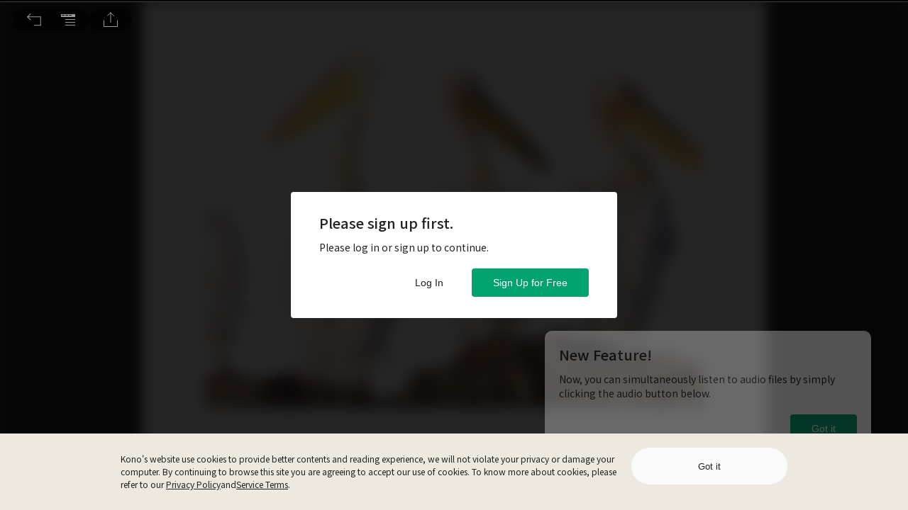

--- FILE ---
content_type: image/svg+xml
request_url: https://www.thekono.com/assets/icon-D4PTmrGz.svg
body_size: 235
content:
<svg width="24" height="24" viewBox="0 0 24 24" fill="none" xmlns="http://www.w3.org/2000/svg">
<path d="M5 2V4H6V3H18V4H19V2H5Z" fill="white"/>
<path d="M21 5V7H20V6H4V7H3V5H21Z" fill="white"/>
<path d="M15.3002 15L9.7002 11.6V18.4L15.3002 15Z" fill="white"/>
<path fill-rule="evenodd" clip-rule="evenodd" d="M22.5 8.5H1.5V21.5H22.5V8.5ZM2.5 20.5V9.5H21.5V20.5H2.5Z" fill="white"/>
</svg>
